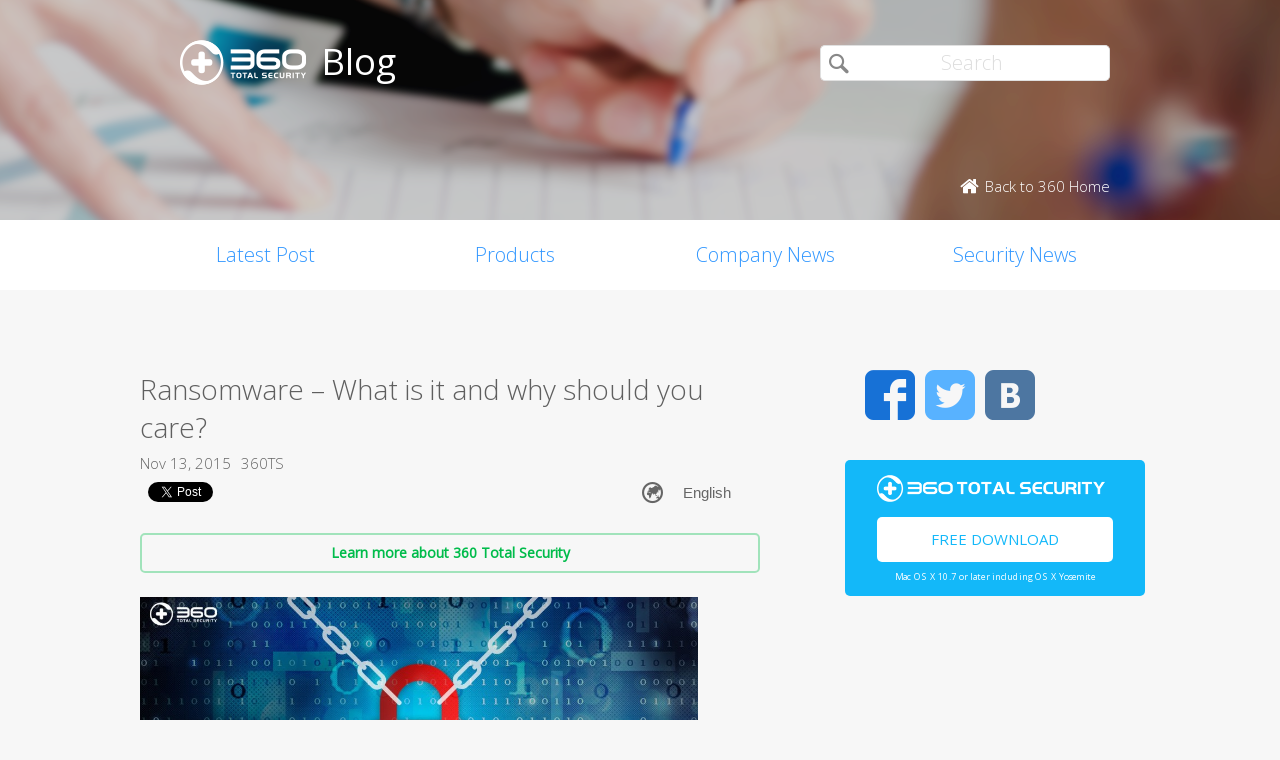

--- FILE ---
content_type: text/html; charset=UTF-8
request_url: https://blog.360totalsecurity.com/en/what-is-ransomware/?utm_source=Mainpage&utm_medium=Banner%2Fpage%2F3%2F%2Fpage%2F2%2F%2Fpage%2F4%2F%2Fpage%2F9%2F%2Fpage%2F5%2F%2Fpage%2F3%2F
body_size: 10635
content:
<!doctype html>
<html  lang="en-US" prefix="og: http://ogp.me/ns#">
<head>
    <meta http-equiv="X-UA-Compatible" content="IE=edge" />
    <meta http-equiv="expires" content="Mon, 01 Jan 1996 00:00:00 GMT" />
    <meta http-equiv="cache-control" content="no-cache" />
    <meta http-equiv="pragma" content="no-cache" />
    <meta http-equiv="content-type" content="text/html; charset=UTF-8" />
    <meta http-equiv="content-language" content="en-US" />
    <meta charset="UTF-8" />
    <meta name="copyright" content="&copy; 2014 - 2023 QIHU 360 SOFTWARE CO. LIMITED" />
    <meta name="viewport" content="width=device-width, initial-scale=1.0, maximum-scale=1.0, user-scalable=0">
    <meta name="yandex-verification" content="f5c525e4c854f9e8" />
    <link type="image/x-icon" rel="icon" href="//static.ts.360.com/blog/theme/images/favicon-2bbd138e.ico" />
    <link type="image/x-icon" rel="shortcut icon" href="//static.ts.360.com/blog/theme/images/favicon-2bbd138e.ico" />
            <script type="text/javascript" src="//static.ts.360.com/blog/theme/js/jquery-1.11.3.min-276c87ff.js"></script>
                <meta property="article:modified_time" content="2017-05-18T02:36:45+00:00" />
        <meta property="og:updated_time" content="2017-05-18T02:36:45+00:00" />
            <link rel="alternate" type="application/rss+xml" title="360 Total Security Blog" href="https://blog.360totalsecurity.com/en/feed/" />
    <meta name="robots" content="index,follow">    
<!-- This site is optimized with the Yoast SEO plugin v7.5.3 - https://yoast.com/wordpress/plugins/seo/ -->
<title>Ransomware – What is it and why should you care? | 360 Total Security Blog</title>
<meta name="description" content="Ransomware is a type of malware that prevents partially or totally the access to the user’s PC or files, demanding a ransom to get access to them again."/>
<link rel="canonical" href="https://blog.360totalsecurity.com/en/what-is-ransomware/" />
<link rel="publisher" href="https://plus.google.com/+360TotalSecurity"/>
<meta property="og:locale" content="en_US" />
<meta property="og:locale:alternate" content="ru_RU" />
<meta property="og:locale:alternate" content="es_ES" />
<meta property="og:type" content="article" />
<meta property="og:title" content="Ransomware – What is it and why should you care? | 360 Total Security Blog" />
<meta property="og:description" content="Ransomware is a type of malware that prevents partially or totally the access to the user’s PC or files, demanding a ransom to get access to them again." />
<meta property="og:url" content="https://blog.360totalsecurity.com/en/what-is-ransomware/" />
<meta property="og:site_name" content="360 Total Security Blog" />
<meta property="article:publisher" content="https://www.facebook.com/360safe" />
<meta property="article:tag" content="cyber attack" />
<meta property="article:tag" content="PC security" />
<meta property="article:tag" content="PC threat" />
<meta property="article:tag" content="Ransomware" />
<meta property="article:section" content="Security News" />
<meta property="article:published_time" content="2015-11-13T09:29:55+00:00" />
<meta property="article:modified_time" content="2017-05-18T02:36:45+00:00" />
<meta property="og:updated_time" content="2017-05-18T02:36:45+00:00" />
<meta property="og:image" content="https://static.ts.360.com/blog/wp-content/uploads/2015/11/Ransomware.jpeg" />
<meta property="og:image:secure_url" content="https://static.ts.360.com/blog/wp-content/uploads/2015/11/Ransomware.jpeg" />
<meta property="og:image:width" content="1350" />
<meta property="og:image:height" content="675" />
<meta name="twitter:card" content="summary" />
<meta name="twitter:description" content="Ransomware is a type of malware that prevents partially or totally the access to the user’s PC or files, demanding a ransom to get access to them again." />
<meta name="twitter:title" content="Ransomware – What is it and why should you care? | 360 Total Security Blog" />
<meta name="twitter:site" content="@360TotalSec" />
<meta name="twitter:image" content="https://static.ts.360.com/blog/wp-content/uploads/2015/11/Ransomware.jpeg" />
<meta name="twitter:creator" content="@360TotalSec" />
<script type='application/ld+json'>{"@context":"https:\/\/schema.org","@type":"Organization","url":"https:\/\/blog.360totalsecurity.com\/en\/","sameAs":["https:\/\/www.facebook.com\/360safe","https:\/\/plus.google.com\/+360TotalSecurity","https:\/\/twitter.com\/360TotalSec"],"@id":"https:\/\/blog.360totalsecurity.com\/en\/#organization","name":"Qihoo 360 Technology Co. Ltd.","logo":"http:\/\/blog.360totalsecurity.com\/wp-content\/uploads\/2015\/06\/logo.png"}</script>
<!-- / Yoast SEO plugin. -->

<link rel="alternate" type="application/rss+xml" title="360 Total Security Blog &raquo; Ransomware – What is it and why should you care? Comments Feed" href="https://blog.360totalsecurity.com/en/what-is-ransomware/feed/" />
<link rel='https://api.w.org/' href='https://blog.360totalsecurity.com/wp-json/' />
<link rel='shortlink' href='https://blog.360totalsecurity.com/?p=1030' />
<link rel="alternate" type="application/json+oembed" href="https://blog.360totalsecurity.com/wp-json/oembed/1.0/embed?url=https%3A%2F%2Fblog.360totalsecurity.com%2Fen%2Fwhat-is-ransomware%2F" />
<link rel="alternate" type="text/xml+oembed" href="https://blog.360totalsecurity.com/wp-json/oembed/1.0/embed?url=https%3A%2F%2Fblog.360totalsecurity.com%2Fen%2Fwhat-is-ransomware%2F&#038;format=xml" />
			<meta property="fb:pages" content="221606111362109" />
							<meta property="ia:markup_url" content="https://blog.360totalsecurity.com/en/what-is-ransomware/?ia_markup=1" />
				<link rel="alternate" href="https://blog.360totalsecurity.com/en/what-is-ransomware/" hreflang="en" />
<link rel="alternate" href="https://blog.360totalsecurity.com/ru/%d0%9f%d1%80%d0%be%d0%b3%d1%80%d0%b0%d0%bc%d0%bc%d0%b0-%d0%b2%d1%8b%d0%bc%d0%be%d0%b3%d0%b0%d1%82%d0%b5%d0%bb%d1%8c-%d1%87%d1%82%d0%be-%d1%8d%d1%82%d0%be-%d1%82%d0%b0%d0%ba%d0%be%d0%b5/" hreflang="ru" />
<link rel="alternate" href="https://blog.360totalsecurity.com/es/que-es-ransomware/" hreflang="es" />
<link rel="amphtml" href="https://blog.360totalsecurity.com/en/what-is-ransomware/amp/">            <link href='//static.ts.360.com/blog/theme/styles/style-15e0e080.css' rel='stylesheet' type='text/css'>
    
    <meta property="fb:app_id" content="513072825513786" />

        <link href="//fonts.googleapis.com/css?family=Open+Sans:400,300" rel='stylesheet' type='text/css'>

    <!-- Facebook Pixel Code -->
    <script>
    !function(f,b,e,v,n,t,s){if(f.fbq)return;n=f.fbq=function(){n.callMethod?
    n.callMethod.apply(n,arguments):n.queue.push(arguments)};if(!f._fbq)f._fbq=n;
    n.push=n;n.loaded=!0;n.version='2.0';n.queue=[];t=b.createElement(e);t.async=!0;
    t.src=v;s=b.getElementsByTagName(e)[0];s.parentNode.insertBefore(t,s)}(window,
    document,'script','//connect.facebook.net/en_US/fbevents.js');

    fbq('init', '654582248009564');
    fbq('track', 'PageView');
    </script>
    <noscript><img height="1" width="1" style="display:none"
    src="https://www.facebook.com/tr?id=654582248009564&ev=PageView&noscript=1"
    /></noscript>
    <!-- End Facebook Pixel Code -->
</head>

<body class="p-blog">
<!-- Desktop Header -->

    <header>
        <div class="header">
            <div class="logo">
                <div class="title">
                    <a href="https://blog.360totalsecurity.com/en/?utm_source=Mainpage&utm_medium=Banner%2Fpage%2F3%2F%2Fpage%2F2%2F%2Fpage%2F4%2F%2Fpage%2F9%2F%2Fpage%2F5%2F%2Fpage%2F3%2F">
                        <img src="//static.ts.360.com/blog/theme/images/blog_logo-cd6ff279.png" alt="360 Total Security Blog Logo" title="360 Total Security Blog Logo" width="126" height="45" />
                        <h1>Blog</h1>
                    </a>
                </div>
                <div class = "search">
                    <form role="search" method="get" id="searchform" class="searchform" action="https://blog.360totalsecurity.com/en/">
                        <div>
                            <input type="text" value="" name="s" id="s" placeholder="Search">
                            <input type="submit" id="searchsubmit" value="&#xf105">
                        </div>
                    </form>
                    <a href="//www.360totalsecurity.com?utm_source=Mainpage&utm_medium=Banner%2Fpage%2F3%2F%2Fpage%2F2%2F%2Fpage%2F4%2F%2Fpage%2F9%2F%2Fpage%2F5%2F%2Fpage%2F3%2F" target="_blank">
                        <span class="home icon left">Back to 360 Home</span>
                    </a>
                </div>
            </div>
            <nav class="navbar" role="navigation">
                <ul class="nav">
                    <li><a href="https://blog.360totalsecurity.com/en/?utm_source=Mainpage&utm_medium=Banner%2Fpage%2F3%2F%2Fpage%2F2%2F%2Fpage%2F4%2F%2Fpage%2F9%2F%2Fpage%2F5%2F%2Fpage%2F3%2F">Latest Post</a></li><li><a href="https://blog.360totalsecurity.com/en/category/products/?utm_source=Mainpage&utm_medium=Banner%2Fpage%2F3%2F%2Fpage%2F2%2F%2Fpage%2F4%2F%2Fpage%2F9%2F%2Fpage%2F5%2F%2Fpage%2F3%2F">Products</a></li><li><a href="https://blog.360totalsecurity.com/en/category/company-news/?utm_source=Mainpage&utm_medium=Banner%2Fpage%2F3%2F%2Fpage%2F2%2F%2Fpage%2F4%2F%2Fpage%2F9%2F%2Fpage%2F5%2F%2Fpage%2F3%2F">Company News</a></li><li><a href="https://blog.360totalsecurity.com/en/category/security-news/?utm_source=Mainpage&utm_medium=Banner%2Fpage%2F3%2F%2Fpage%2F2%2F%2Fpage%2F4%2F%2Fpage%2F9%2F%2Fpage%2F5%2F%2Fpage%2F3%2F">Security News</a></li>                </ul>
            </nav>
        </div>
    </header>

    <div class="anchor-bar">
        <ul>
            <li><a href="https://blog.360totalsecurity.com/en/?utm_source=Mainpage&utm_medium=Banner%2Fpage%2F3%2F%2Fpage%2F2%2F%2Fpage%2F4%2F%2Fpage%2F9%2F%2Fpage%2F5%2F%2Fpage%2F3%2F">Latest Post</a></li><li><a href="https://blog.360totalsecurity.com/en/category/products/?utm_source=Mainpage&utm_medium=Banner%2Fpage%2F3%2F%2Fpage%2F2%2F%2Fpage%2F4%2F%2Fpage%2F9%2F%2Fpage%2F5%2F%2Fpage%2F3%2F">Products</a></li><li><a href="https://blog.360totalsecurity.com/en/category/company-news/?utm_source=Mainpage&utm_medium=Banner%2Fpage%2F3%2F%2Fpage%2F2%2F%2Fpage%2F4%2F%2Fpage%2F9%2F%2Fpage%2F5%2F%2Fpage%2F3%2F">Company News</a></li><li><a href="https://blog.360totalsecurity.com/en/category/security-news/?utm_source=Mainpage&utm_medium=Banner%2Fpage%2F3%2F%2Fpage%2F2%2F%2Fpage%2F4%2F%2Fpage%2F9%2F%2Fpage%2F5%2F%2Fpage%2F3%2F">Security News</a></li>            <li>
                                <a class="download" data-ga="download|anchor-bar|ts|" href="//www.360totalsecurity.com/download-free-antivirus/360-total-security-mac/?utm_source=Mainpage&utm_medium=Banner%2Fpage%2F3%2F%2Fpage%2F2%2F%2Fpage%2F4%2F%2Fpage%2F9%2F%2Fpage%2F5%2F%2Fpage%2F3%2F">Download</a>
            </li>
        </ul>
    </div>

<div class="body">
<div class="wrapper cls">
	<div class="main">
		<div class="view">
			<h1>Ransomware – What is it and why should you care?</h1>
			<div class="info"><span>Nov 13, 2015</span><span>360TS</span></div>
      <div class="sns-buttons">
       	<div class="fb-like" data-layout="button_count" data-action="like" data-show-faces="true"></div>
        <div class="fb-share-button" data-href="https://blog.360totalsecurity.com/?p=1030" data-layout="button"></div>
        <a href="https://twitter.com/share" class="twitter-share-button" data-url="https://blog.360totalsecurity.com/?p=1030" data-via="360totalsec">Tweet</a>
        <script>!function(d,s,id){var js,fjs=d.getElementsByTagName(s)[0],p=/^http:/.test(d.location)?'http':'https';if(!d.getElementById(id)){js=d.createElement(s);js.id=id;js.src=p+'://platform.twitter.com/widgets.js';fjs.parentNode.insertBefore(js,fjs);}}(document, 'script', 'twitter-wjs');</script>
        <script type="text/javascript">
          (function() {
            var po = document.createElement('script'); po.type = 'text/javascript'; po.async = true;
            po.src = 'https://apis.google.com/js/plusone.js';
            var s = document.getElementsByTagName('script')[0]; s.parentNode.insertBefore(po, s);
          })();
        </script>
        <g:plusone size="medium"></g:plusone>
                <div id="widget-post" class="widget widget-post"><label class="screen-reader-text" for="lang_choice_polylang-2">Choose a language</label><select name="lang_choice_polylang-2" id="lang_choice_polylang-2">
	<option value="en" selected="selected">English</option>
	<option value="ru">Русский</option>
	<option value="es">Español</option>

</select>

				<script type="text/javascript">
					//<![CDATA[
					var urls_polylang2 = {"en":"https:\/\/blog.360totalsecurity.com\/en\/what-is-ransomware\/","ru":"https:\/\/blog.360totalsecurity.com\/ru\/%d0%9f%d1%80%d0%be%d0%b3%d1%80%d0%b0%d0%bc%d0%bc%d0%b0-%d0%b2%d1%8b%d0%bc%d0%be%d0%b3%d0%b0%d1%82%d0%b5%d0%bb%d1%8c-%d1%87%d1%82%d0%be-%d1%8d%d1%82%d0%be-%d1%82%d0%b0%d0%ba%d0%be%d0%b5\/","es":"https:\/\/blog.360totalsecurity.com\/es\/que-es-ransomware\/","zh-tw":"https:\/\/blog.360totalsecurity.com\/zh-tw\/","zh-cn":"https:\/\/blog.360totalsecurity.com\/zh-cn\/","tr":"https:\/\/blog.360totalsecurity.com\/tr\/","fr":"https:\/\/blog.360totalsecurity.com\/fr\/","pt":"https:\/\/blog.360totalsecurity.com\/pt\/","ja":"https:\/\/blog.360totalsecurity.com\/ja\/","vi":"https:\/\/blog.360totalsecurity.com\/vi\/","de":"https:\/\/blog.360totalsecurity.com\/de\/"};
					document.getElementById( "lang_choice_polylang-2" ).onchange = function() {
						location.href = urls_polylang2[this.value];
					}
					//]]>
				</script></div>      </div>

      <!-- 
      Two clickable bars displayed on top and bottom of the content
      Uses source value stored in cookies to determine the url endpoint
      The priority:
			  If visitor source is customer, it links to ts store site
        If visitor source is ts website, it links to ts download page
			  Everything else goes to ts home page.
      -->
			<div class="content">
								<a class="content-button" data-ga="learn|link.top|ts|Ransomware – What is it and why should you care?" target="_blank" title="Learn more about 360 Total Security" href="//www.360totalsecurity.com/en/?utm_source=Mainpage&utm_medium=Banner%2Fpage%2F3%2F%2Fpage%2F2%2F%2Fpage%2F4%2F%2Fpage%2F9%2F%2Fpage%2F5%2F%2Fpage%2F3%2F">Learn more about 360 Total Security</a>
								<p><img class="aligncenter wp-image-1033" src="https://static.ts.360.com/blog/wp-content/uploads/2015/11/Ransomware.jpeg" alt="Ransomware" width="666" height="333" srcset="https://static.ts.360.com/blog/wp-content/uploads/2015/11/Ransomware.jpeg 1350w, https://static.ts.360.com/blog/wp-content/uploads/2015/11/Ransomware-300x150.jpeg 300w, https://static.ts.360.com/blog/wp-content/uploads/2015/11/Ransomware-1024x512.jpeg 1024w" sizes="(max-width: 666px) 100vw, 666px" /></p>
<p><strong>Ransomware</strong> is a type of malware that prevents partial or complete access to the user’s computer or files, and demands a ransom for getting access to them again.</p>
<p><strong>Different types of Ransomware</strong></p>
<p>There are different types of ransomware out in the wild, depending on how severely they affect the computer. Some block users from accessing the system, usually by locking the screen. Another type of ransomware terminate the applications from working, like security software and website browsers. The last type, the most common, encrypts user’s personal files as documents and pictures, preventing the access to these, unless a ransom is paid in exchange for the decryption key. This type of ransomware is also known as Cryptolocker.</p>
<p><strong>Ransomware attackers lock victims’ PC to get paid</strong><br />
The purpose of these attacks is to force the user to pay a ransom, if the victim wants to recover the infected computer or files. The ransom goes from few dollars paid through a premium SMS, to some hundreds through the new digital currency. Attackers look for untraceable methods to be paid. Recent attacks started using Bitcoin as ransom currency, as it happened with <a href="//blog.360totalsecurity.com/en/bitcoin-now-a-ransom-currency/" target="_blank">CTB-Locker</a>, which demanded 8 bitcoins (around 2500 US dollars) in exchange for the decryption key to recover the encrypted files.</p>
<p>However, it is important to note that in many cases paying the ransom does not guarantee the recovery of files or the access to the system.</p>
<p><strong>Common ways to get infected by Ransomware</strong></p>
<p>Ransomware propagates in different ways. Most common propagation method is through compromised websites or spam emails. The content of these webs or emails is usually claiming that the user has won a prize, or offers access to paid content for free, for example music or movies. The user clicks on the provided link and downloads the malware, or opens the email attachment. Another common propagation method is as a trojan horse or as payload of any other malware.</p>
<p><strong>How to stay safe from Ransomware?</strong></p>
<p>As a general rule, the best protection is caution. There are some recommendations you may follow to minimize the risk of being victim of this kind of attack.</p>
<ul>
<li>Verify the email is from a sender you trust, take extra caution with those containing attachment.</li>
<li>Do not open files downloaded from untrusted sites.</li>
<li>Patch up your computer with the latest available updates. Ransomware can infect you by exploiting existing system vulnerabilities, so it is important to be protected by the latest system security updates.</li>
<li>Make sure you have antivirus installed in your computer and keep it up-to-date.</li>
<li>When using another’s USB in your computer, remember to perform a virus scan.</li>
<li>It is also strongly recommended to regularly make backups your system and important files, in order to minimize the loss in case of disaster.</li>
</ul>
<p>To sum up, ransomware is an increasingly common malware which can completely block the access to your computer or files. Backing up your files regularly can help minimise the impact in case of attack. Being cautious when opening emails or links from untrusted sources, and having an updated antivirus can help you prevent becoming a victim of this scam.</p>
									<a class="content-button" data-ga="learn|link.bot|ts|Ransomware – What is it and why should you care?" target="_blank" title="Learn more about 360 Total Security" href="//www.360totalsecurity.com/en/?utm_source=Mainpage&utm_medium=Banner%2Fpage%2F3%2F%2Fpage%2F2%2F%2Fpage%2F4%2F%2Fpage%2F9%2F%2Fpage%2F5%2F%2Fpage%2F3%2F">Learn more about 360 Total Security</a>
							</div>
		</div>
		<div class="share">
			<span>Share: </span>
			<ul>
								<li><a class="icon facebook" data-ga="share|single|facebook|Ransomware – What is it and why should you care?" target="_blank" href="https://www.facebook.com/sharer/sharer.php?u=https://blog.360totalsecurity.com/en/what-is-ransomware/?utm_source=Mainpage&#038;utm_medium=Banner%2Fpage%2F3%2F%2Fpage%2F2%2F%2Fpage%2F4%2F%2Fpage%2F9%2F%2Fpage%2F5%2F%2Fpage%2F3%2F" rel="nofollow"></a></li>
				<li><a class="icon twitter" data-ga="share|single|twitter|Ransomware – What is it and why should you care?" target="_blank" href="https://twitter.com/intent/tweet?text=https://blog.360totalsecurity.com/en/what-is-ransomware/?utm_source=Mainpage&#038;utm_medium=Banner%2Fpage%2F3%2F%2Fpage%2F2%2F%2Fpage%2F4%2F%2Fpage%2F9%2F%2Fpage%2F5%2F%2Fpage%2F3%2F&source=webclient" rel="nofollow"></a></li>
				<!-- <li><a class="icon google" data-ga="share|single|google|Ransomware – What is it and why should you care?" target="_blank" href="https://plus.google.com/share?url=https://blog.360totalsecurity.com/en/what-is-ransomware/?utm_source=Mainpage&#038;utm_medium=Banner%2Fpage%2F3%2F%2Fpage%2F2%2F%2Fpage%2F4%2F%2Fpage%2F9%2F%2Fpage%2F5%2F%2Fpage%2F3%2F&source=webclient" rel="nofollow"></a></li> -->
			</ul>
		</div>
		<div class="clear"></div>

    
		<div class="comments">
			<div class="fb-comments" data-href="https://blog.360totalsecurity.com/en/what-is-ransomware/" data-numposts="5" data-width="100%"></div>
		</div>

				<div class="related">
			<div class="title">Related Articles</div>
			<ul>
								<li>
														<div class="thumb">
								<a href="https://blog.360totalsecurity.com/en/from-code-to-stolen-wallets-how-hackers-are-trapping-ai-development-tools/?utm_source=Mainpage&#038;utm_medium=Banner%2Fpage%2F3%2F%2Fpage%2F2%2F%2Fpage%2F4%2F%2Fpage%2F9%2F%2Fpage%2F5%2F%2Fpage%2F3%2F" title="From code to stolen wallets: How hackers are trapping AI development tools">
									<img width="1200" height="630" src="https://static.ts.360.com/blog/wp-content/uploads/2019/05/Тема.jpg" class="attachment-post-thumbnail size-post-thumbnail wp-post-image" alt="title" srcset="https://static.ts.360.com/blog/wp-content/uploads/2019/05/Тема.jpg 1200w, https://static.ts.360.com/blog/wp-content/uploads/2019/05/Тема-300x158.jpg 300w, https://static.ts.360.com/blog/wp-content/uploads/2019/05/Тема-768x403.jpg 768w, https://static.ts.360.com/blog/wp-content/uploads/2019/05/Тема-1024x538.jpg 1024w" sizes="(max-width: 1200px) 100vw, 1200px" />								</a>
							</div>
							<div class="topic">
								<a href="https://blog.360totalsecurity.com/en/from-code-to-stolen-wallets-how-hackers-are-trapping-ai-development-tools/?utm_source=Mainpage&#038;utm_medium=Banner%2Fpage%2F3%2F%2Fpage%2F2%2F%2Fpage%2F4%2F%2Fpage%2F9%2F%2Fpage%2F5%2F%2Fpage%2F3%2F" title="From code to stolen wallets: How hackers are trapping AI development tools">From code to stolen wallets: How hackers are trapping AI development tools</a>
							</div>
							<div class="clear"></div>
						</li>
								<li>
														<div class="thumb">
								<a href="https://blog.360totalsecurity.com/en/tlauncher-software-security-testing-and-evaluation/?utm_source=Mainpage&#038;utm_medium=Banner%2Fpage%2F3%2F%2Fpage%2F2%2F%2Fpage%2F4%2F%2Fpage%2F9%2F%2Fpage%2F5%2F%2Fpage%2F3%2F" title="TLauncher Software Security Testing and Evaluation">
									<img width="512" height="512" src="https://static.ts.360.com/blog/wp-content/uploads/2018/11/TLauncher-logo.jpg" class="attachment-post-thumbnail size-post-thumbnail wp-post-image" alt="" srcset="https://static.ts.360.com/blog/wp-content/uploads/2018/11/TLauncher-logo.jpg 512w, https://static.ts.360.com/blog/wp-content/uploads/2018/11/TLauncher-logo-150x150.jpg 150w, https://static.ts.360.com/blog/wp-content/uploads/2018/11/TLauncher-logo-300x300.jpg 300w" sizes="(max-width: 512px) 100vw, 512px" />								</a>
							</div>
							<div class="topic">
								<a href="https://blog.360totalsecurity.com/en/tlauncher-software-security-testing-and-evaluation/?utm_source=Mainpage&#038;utm_medium=Banner%2Fpage%2F3%2F%2Fpage%2F2%2F%2Fpage%2F4%2F%2Fpage%2F9%2F%2Fpage%2F5%2F%2Fpage%2F3%2F" title="TLauncher Software Security Testing and Evaluation">TLauncher Software Security Testing and Evaluation</a>
							</div>
							<div class="clear"></div>
						</li>
								<li>
														<div class="thumb">
								<a href="https://blog.360totalsecurity.com/en/win11-users-beware-magniber-ransomware-has-been-upgraded-again-aiming-at-win11/?utm_source=Mainpage&#038;utm_medium=Banner%2Fpage%2F3%2F%2Fpage%2F2%2F%2Fpage%2F4%2F%2Fpage%2F9%2F%2Fpage%2F5%2F%2Fpage%2F3%2F" title="Win11 users beware! Magniber ransomware has been upgraded again, aiming at win11">
									<img width="1200" height="630" src="https://static.ts.360.com/blog/wp-content/uploads/2020/07/Blog封面01.png" class="attachment-post-thumbnail size-post-thumbnail wp-post-image" alt="" srcset="https://static.ts.360.com/blog/wp-content/uploads/2020/07/Blog封面01.png 1200w, https://static.ts.360.com/blog/wp-content/uploads/2020/07/Blog封面01-300x158.png 300w, https://static.ts.360.com/blog/wp-content/uploads/2020/07/Blog封面01-768x403.png 768w, https://static.ts.360.com/blog/wp-content/uploads/2020/07/Blog封面01-1024x538.png 1024w" sizes="(max-width: 1200px) 100vw, 1200px" />								</a>
							</div>
							<div class="topic">
								<a href="https://blog.360totalsecurity.com/en/win11-users-beware-magniber-ransomware-has-been-upgraded-again-aiming-at-win11/?utm_source=Mainpage&#038;utm_medium=Banner%2Fpage%2F3%2F%2Fpage%2F2%2F%2Fpage%2F4%2F%2Fpage%2F9%2F%2Fpage%2F5%2F%2Fpage%2F3%2F" title="Win11 users beware! Magniber ransomware has been upgraded again, aiming at win11">Win11 users beware! Magniber ransomware has been upgraded again, aiming at win11</a>
							</div>
							<div class="clear"></div>
						</li>
								<li>
														<div class="thumb">
								<a href="https://blog.360totalsecurity.com/en/exclusive-in-depth-analysis-directly-attack-the-key-technical-details-of-ukraines-cyber-warfare/?utm_source=Mainpage&#038;utm_medium=Banner%2Fpage%2F3%2F%2Fpage%2F2%2F%2Fpage%2F4%2F%2Fpage%2F9%2F%2Fpage%2F5%2F%2Fpage%2F3%2F" title="Exclusive in-depth analysis: directly attack the key technical details of Ukraine&#8217;s cyber warfare">
									<img width="1724" height="696" src="https://static.ts.360.com/blog/wp-content/uploads/2022/02/2.28.9.png" class="attachment-post-thumbnail size-post-thumbnail wp-post-image" alt="" srcset="https://static.ts.360.com/blog/wp-content/uploads/2022/02/2.28.9.png 1724w, https://static.ts.360.com/blog/wp-content/uploads/2022/02/2.28.9-300x121.png 300w, https://static.ts.360.com/blog/wp-content/uploads/2022/02/2.28.9-768x310.png 768w, https://static.ts.360.com/blog/wp-content/uploads/2022/02/2.28.9-1024x413.png 1024w" sizes="(max-width: 1724px) 100vw, 1724px" />								</a>
							</div>
							<div class="topic">
								<a href="https://blog.360totalsecurity.com/en/exclusive-in-depth-analysis-directly-attack-the-key-technical-details-of-ukraines-cyber-warfare/?utm_source=Mainpage&#038;utm_medium=Banner%2Fpage%2F3%2F%2Fpage%2F2%2F%2Fpage%2F4%2F%2Fpage%2F9%2F%2Fpage%2F5%2F%2Fpage%2F3%2F" title="Exclusive in-depth analysis: directly attack the key technical details of Ukraine&#8217;s cyber warfare">Exclusive in-depth analysis: directly attack the key technical details of Ukraine&#8217;s cyber warfare</a>
							</div>
							<div class="clear"></div>
						</li>
				
			</ul>
		</div>
		    	</div>
      <div class="sticky-content-spacer">
      <div id="sidebar" class="side">
        <!-- Desktop Sidebar -->

<div class="sns">
        <a class="icon facebook" data-ga="sns|sidebar|facebook|Ransomware – What is it and why should you care?" target="_blank" href="https://www.facebook.com/360safe" rel="nofollow">Facebook</a>
    <a class="icon twitter" data-ga="sns|sidebar|twitter|Ransomware – What is it and why should you care?" target="_blank" href="https://twitter.com/360TotalSec" rel="nofollow">Twitter</a>
    <!-- <a class="icon google" data-ga="sns|sidebar|google|Ransomware – What is it and why should you care?" target="_blank" href="https://plus.google.com/+360TotalSecurity" rel="nofollow">Google</a> -->
    <a class="icon vk" data-ga="sns|sidebar|vk|Ransomware – What is it and why should you care?" target="_blank" href="https://vk.com/totalsecurity" rel="nofollow">VK</a>
    <div class="clear"></div>
</div>

<!-- 
  The button displays 'Upgrade to Premium' and directs to 360 store if utm_source is IA or IAP
  and everything else goes to ts download page. 
-->
<div class="widget-download">
        <div class="free-download">
      <img class="ts-logo" width="228" src="//static.ts.360.com/blog/theme/images/360_logo_wide-16709043.png" alt="360 Total Security" />
      <a class="title" data-ga="download|sidebar|ts|Ransomware – What is it and why should you care?" target="_blank" title="Free Download" href="//www.360totalsecurity.com/en/download-free-antivirus/360-total-security-mac/?utm_source=Mainpage&utm_medium=Banner%2Fpage%2F3%2F%2Fpage%2F2%2F%2Fpage%2F4%2F%2Fpage%2F9%2F%2Fpage%2F5%2F%2Fpage%2F3%2F">Free Download</a>
      <span class="os">Mac OS X 10.7 or later including OS X Yosemite</span>
    </div>
</div>
<!-- ads -->
<div id="dm01">
  <script async src="//pagead2.googlesyndication.com/pagead/js/adsbygoogle.js"></script>
  <!-- Blog Side Tall -->
  <ins class="adsbygoogle"
       style="display:inline-block;width:300px;height:600px"
       data-ad-client="ca-pub-1047266747913560"
       data-ad-slot="3326100531"></ins>
  <script>
  (adsbygoogle = window.adsbygoogle || []).push({});
  </script>
</div>
<!-- /ads -->
<div class="pop">
    <div class="title">Top Articles</div>
    <ul>
                <li>
                        <div class="thumb"><a href="https://blog.360totalsecurity.com/en/registry-cleaner-improves-pc-performance/?utm_source=Mainpage&#038;utm_medium=Banner%2Fpage%2F3%2F%2Fpage%2F2%2F%2Fpage%2F4%2F%2Fpage%2F9%2F%2Fpage%2F5%2F%2Fpage%2F3%2F">
            <img width="1200" height="675" src="https://static.ts.360.com/blog/wp-content/uploads/2016/07/160522_post_Registry-Cleaner_final.png" class="attachment-post-thumbnail size-post-thumbnail wp-post-image" alt="" srcset="https://static.ts.360.com/blog/wp-content/uploads/2016/07/160522_post_Registry-Cleaner_final.png 1200w, https://static.ts.360.com/blog/wp-content/uploads/2016/07/160522_post_Registry-Cleaner_final-300x169.png 300w, https://static.ts.360.com/blog/wp-content/uploads/2016/07/160522_post_Registry-Cleaner_final-768x432.png 768w, https://static.ts.360.com/blog/wp-content/uploads/2016/07/160522_post_Registry-Cleaner_final-1024x576.png 1024w" sizes="(max-width: 1200px) 100vw, 1200px" /></a></div>
            <h2 class="topic"><a href="https://blog.360totalsecurity.com/en/registry-cleaner-improves-pc-performance/?utm_source=Mainpage&#038;utm_medium=Banner%2Fpage%2F3%2F%2Fpage%2F2%2F%2Fpage%2F4%2F%2Fpage%2F9%2F%2Fpage%2F5%2F%2Fpage%2F3%2F"  title="Registry Cleaner: Safely fix registry issues to boost PC performance">Registry Cleaner: Safely fix registry issues to boost PC performance</a></h2>
            <div class="clear"></div>
        </li>
                <li>
                        <div class="thumb"><a href="https://blog.360totalsecurity.com/en/remove-teslacrypt-ransomware/?utm_source=Mainpage&#038;utm_medium=Banner%2Fpage%2F3%2F%2Fpage%2F2%2F%2Fpage%2F4%2F%2Fpage%2F9%2F%2Fpage%2F5%2F%2Fpage%2F3%2F">
            <img width="1350" height="675" src="https://static.ts.360.com/blog/wp-content/uploads/2016/05/0601_key_en.png" class="attachment-post-thumbnail size-post-thumbnail wp-post-image" alt="" srcset="https://static.ts.360.com/blog/wp-content/uploads/2016/05/0601_key_en.png 1350w, https://static.ts.360.com/blog/wp-content/uploads/2016/05/0601_key_en-300x150.png 300w, https://static.ts.360.com/blog/wp-content/uploads/2016/05/0601_key_en-768x384.png 768w, https://static.ts.360.com/blog/wp-content/uploads/2016/05/0601_key_en-1024x512.png 1024w" sizes="(max-width: 1350px) 100vw, 1350px" /></a></div>
            <h2 class="topic"><a href="https://blog.360totalsecurity.com/en/remove-teslacrypt-ransomware/?utm_source=Mainpage&#038;utm_medium=Banner%2Fpage%2F3%2F%2Fpage%2F2%2F%2Fpage%2F4%2F%2Fpage%2F9%2F%2Fpage%2F5%2F%2Fpage%2F3%2F"  title="What is TeslaCrypt ransomware and how to remove it?">What is TeslaCrypt ransomware and how to remove it?</a></h2>
            <div class="clear"></div>
        </li>
                <li>
                        <div class="thumb"><a href="https://blog.360totalsecurity.com/en/analysis-of-ransomware-epidemic-in-february-2019/?utm_source=Mainpage&#038;utm_medium=Banner%2Fpage%2F3%2F%2Fpage%2F2%2F%2Fpage%2F4%2F%2Fpage%2F9%2F%2Fpage%2F5%2F%2Fpage%2F3%2F">
            <img width="484" height="292" src="https://static.ts.360.com/blog/wp-content/uploads/2019/03/Figure-13.-the-Attack-system-distribution-map.png" class="attachment-post-thumbnail size-post-thumbnail wp-post-image" alt="Figure 13. the Attack system distribution map" srcset="https://static.ts.360.com/blog/wp-content/uploads/2019/03/Figure-13.-the-Attack-system-distribution-map.png 484w, https://static.ts.360.com/blog/wp-content/uploads/2019/03/Figure-13.-the-Attack-system-distribution-map-300x181.png 300w" sizes="(max-width: 484px) 100vw, 484px" /></a></div>
            <h2 class="topic"><a href="https://blog.360totalsecurity.com/en/analysis-of-ransomware-epidemic-in-february-2019/?utm_source=Mainpage&#038;utm_medium=Banner%2Fpage%2F3%2F%2Fpage%2F2%2F%2Fpage%2F4%2F%2Fpage%2F9%2F%2Fpage%2F5%2F%2Fpage%2F3%2F"  title="Analysis of Ransomware Epidemic In February 2019">Analysis of Ransomware Epidemic In February 2019</a></h2>
            <div class="clear"></div>
        </li>
                <li>
                        <div class="thumb"><a href="https://blog.360totalsecurity.com/en/clean-up-junk-files-and-get-more-space/?utm_source=Mainpage&#038;utm_medium=Banner%2Fpage%2F3%2F%2Fpage%2F2%2F%2Fpage%2F4%2F%2Fpage%2F9%2F%2Fpage%2F5%2F%2Fpage%2F3%2F">
            <img width="1350" height="760" src="https://static.ts.360.com/blog/wp-content/uploads/2015/06/FB_cleanup.png" class="attachment-post-thumbnail size-post-thumbnail wp-post-image" alt="" srcset="https://static.ts.360.com/blog/wp-content/uploads/2015/06/FB_cleanup.png 1350w, https://static.ts.360.com/blog/wp-content/uploads/2015/06/FB_cleanup-300x169.png 300w, https://static.ts.360.com/blog/wp-content/uploads/2015/06/FB_cleanup-1024x576.png 1024w" sizes="(max-width: 1350px) 100vw, 1350px" /></a></div>
            <h2 class="topic"><a href="https://blog.360totalsecurity.com/en/clean-up-junk-files-and-get-more-space/?utm_source=Mainpage&#038;utm_medium=Banner%2Fpage%2F3%2F%2Fpage%2F2%2F%2Fpage%2F4%2F%2Fpage%2F9%2F%2Fpage%2F5%2F%2Fpage%2F3%2F"  title="Clean up junk files and get more space">Clean up junk files and get more space</a></h2>
            <div class="clear"></div>
        </li>
                    </ul>
</div>

<div class="fb-page" data-href="https://www.facebook.com/360safe" data-width="293" data-height="320" data-small-header="false" data-adapt-container-width="true" data-hide-cover="false" data-show-facepile="true" data-show-posts="true"><div class="fb-xfbml-parse-ignore"><blockquote cite="https://www.facebook.com/360safe"><a href="https://www.facebook.com/360safe">360 Total Security</a></blockquote></div></div>
      </div>
    </div>
  	<div class="clear"></div>
</div>
</div>
                    <footer>
      <div class="footer-nav">
        <div id="footer-product">
          <dl>
            <dt>Products</dt>
              <dd>
                  <a target="_blank" href="//www.360totalsecurity.com/features/360-total-security/?utm_source=Mainpage&utm_medium=Banner%2Fpage%2F3%2F%2Fpage%2F2%2F%2Fpage%2F4%2F%2Fpage%2F9%2F%2Fpage%2F5%2F%2Fpage%2F3%2F">360 Total Security</a>
              </dd>
              <dd>
                  <a target="_blank" href="//www.360totalsecurity.com/features/360-total-security-essential/?utm_source=Mainpage&utm_medium=Banner%2Fpage%2F3%2F%2Fpage%2F2%2F%2Fpage%2F4%2F%2Fpage%2F9%2F%2Fpage%2F5%2F%2Fpage%2F3%2F">360 Total Security Essential</a>
              </dd>
              <dd>
                  <a target="_blank" href="//www.360totalsecurity.com/360-premium-membership/?utm_source=Mainpage&utm_medium=Banner%2Fpage%2F3%2F%2Fpage%2F2%2F%2Fpage%2F4%2F%2Fpage%2F9%2F%2Fpage%2F5%2F%2Fpage%2F3%2F">360 Total Security Premium</a>
              </dd>
              <dd>
                  <a target="_blank" href="//www.360totalsecurity.com/features/360-total-security-mac/?utm_source=Mainpage&utm_medium=Banner%2Fpage%2F3%2F%2Fpage%2F2%2F%2Fpage%2F4%2F%2Fpage%2F9%2F%2Fpage%2F5%2F%2Fpage%2F3%2F">360 Total Security for Mac</a>
              </dd>
              <dd>
                  <a target="_blank" href="//www.360totalsecurity.com/business/?utm_source=Mainpage&utm_medium=Banner%2Fpage%2F3%2F%2Fpage%2F2%2F%2Fpage%2F4%2F%2Fpage%2F9%2F%2Fpage%2F5%2F%2Fpage%2F3%2F">360 Total Security for Business</a>
              </dd>
          </dl>
        </div>
        <div id="footer-news">
          <dl>
            <dt>News</dt>
            <dd><a href="https://blog.360totalsecurity.com/en/category/products/?utm_source=Mainpage&utm_medium=Banner%2Fpage%2F3%2F%2Fpage%2F2%2F%2Fpage%2F4%2F%2Fpage%2F9%2F%2Fpage%2F5%2F%2Fpage%2F3%2F">Products</a></dd><dd><a href="https://blog.360totalsecurity.com/en/category/company-news/?utm_source=Mainpage&utm_medium=Banner%2Fpage%2F3%2F%2Fpage%2F2%2F%2Fpage%2F4%2F%2Fpage%2F9%2F%2Fpage%2F5%2F%2Fpage%2F3%2F">Company News</a></dd><dd><a href="https://blog.360totalsecurity.com/en/category/security-news/?utm_source=Mainpage&utm_medium=Banner%2Fpage%2F3%2F%2Fpage%2F2%2F%2Fpage%2F4%2F%2Fpage%2F9%2F%2Fpage%2F5%2F%2Fpage%2F3%2F">Security News</a></dd>            <dd>
              <a target="_blank" href="https://static.ts.360.com/home/resources/press/360-total-security-presskit-372d9bb7.pdf">Presskit</a>
            </dd>
            <dd>
              <a target="_blank" href="//www.360totalsecurity.com/announcement/?utm_source=Mainpage&utm_medium=Banner%2Fpage%2F3%2F%2Fpage%2F2%2F%2Fpage%2F4%2F%2Fpage%2F9%2F%2Fpage%2F5%2F%2Fpage%2F3%2F">Investor Announcement</a>
            </dd>
          </dl>
        </div>
        <div id="footer-contact">
          <dl>
            <dt>Contact us</dt>
            <dd>
              <a class="email-link" href="//www.360totalsecurity.com/help/premium/">Support</a>
            </dd>
            <dd>
              <a href="//www.360totalsecurity.com/about/?utm_source=Mainpage&utm_medium=Banner%2Fpage%2F3%2F%2Fpage%2F2%2F%2Fpage%2F4%2F%2Fpage%2F9%2F%2Fpage%2F5%2F%2Fpage%2F3%2F">Qihoo 360</a>
            </dd>
          </dl>
        </div>
        <div id="footer-partner">
          <dl>
            <dt>Business Partner</dt>
            <dd>
              <a target="_blank" href="//www.360totalsecurity.com/affiliate/?utm_source=Mainpage&utm_medium=Banner%2Fpage%2F3%2F%2Fpage%2F2%2F%2Fpage%2F4%2F%2Fpage%2F9%2F%2Fpage%2F5%2F%2Fpage%2F3%2F">Affiliate</a>
            </dd>
            <dd>
              <a target="_blank" href="//www.360totalsecurity.com/reseller/?utm_source=Mainpage&utm_medium=Banner%2Fpage%2F3%2F%2Fpage%2F2%2F%2Fpage%2F4%2F%2Fpage%2F9%2F%2Fpage%2F5%2F%2Fpage%2F3%2F">Reseller</a>
            </dd>
          </dl>
        </div>
      </div>
      <div class="footer-sns">
        <ul class="sns">
                    <li>
            <a class="icon fbk" data-ga="sns|footer|facebook|Ransomware – What is it and why should you care?" target="_blank" href="https://www.facebook.com/360safe" rel="nofollow"></a>
          </li>
                    <!-- <li>
            <a class="icon google" data-ga="sns|footer|google|Ransomware – What is it and why should you care?" target="_blank" href="https://plus.google.com/+360TotalSecurity" rel="nofollow publisher"></a>
          </li> -->
                    <li>
            <a class="icon twr" data-ga="sns|footer|twitter|Ransomware – What is it and why should you care?" target="_blank" href="https://twitter.com/360TotalSec" rel="nofollow"></a>
          </li>
                  </ul>
      </div>
      <div class="footer-legal">
        <span class="copyright">© 2014 - 2023 Qihu 360 Software Co. Limited</span>
      </div>
    </footer>
    
        <script>
        (function(i,s,o,g,r,a,m){i['GoogleAnalyticsObject']=r;i[r]=i[r]||function(){
        (i[r].q=i[r].q||[]).push(arguments)},i[r].l=1*new Date();a=s.createElement(o),
        m=s.getElementsByTagName(o)[0];a.async=1;a.src=g;m.parentNode.insertBefore(a,m)
        })(window,document,'script','//www.google-analytics.com/analytics.js','ga');

        ga('create', 'UA-54482688-6', 'auto');
        ga('send', 'pageview');
        </script>
        <script type='text/javascript' src='https://static.ts.360.com/blog/wp-includes/js/wp-embed.min.js?ver=4.9.6'></script>
        <script>
        $(function($){
            $('[data-ga]').click(function() {
                var e = $(this).attr('data-ga').split('|');
                ga('send', 'event', e[0], e[1], e[2]);
            });


        });

        $(function() {
          'use strict';

          var $window = $(window);

          $window.scroll(checkAnchorBar);

          checkAnchorBar();

          function checkAnchorBar() {
            var $anchorBar = $('.anchor-bar');
            var scrollTop = $window.scrollTop();

            var $anchorStartElem = $('header');
            var attachedClass = 'attached';

            var threshold = $anchorStartElem.offset().top + $anchorStartElem.height();

            if (!$anchorBar.hasClass(attachedClass) && scrollTop >= threshold) {
              $anchorBar.addClass(attachedClass);
            } else if ($anchorBar.hasClass(attachedClass) && scrollTop < threshold) {
              $anchorBar.removeClass(attachedClass);
            }
          }
        });
    </script>
    <script type="text/javascript" src="//static.ts.360.com/blog/theme/js/jquery.sticky-kit.min-91504d0b.js"></script>
    <script>
      $("#sidebar").stick_in_parent({parent: '.wrapper', spacer: '.sticky-content-spacer'});
    </script>
    
    <div id="fb-root"></div>

    <script>
    window.fbAsyncInit = function() {
      FB.Event.subscribe('edge.create', function () {ga('send', 'event', 'facebook', 'like');});
      FB.Event.subscribe('edge.remove', function () {ga('send', 'event', 'facebook', 'dislike');});
    };
    (function(d, s, id) {
      var js, fjs = d.getElementsByTagName(s)[0];
      if (d.getElementById(id)) return;
      js = d.createElement(s); js.id = id;
      js.src = "//connect.facebook.net/en_US/sdk.js#xfbml=1&version=v2.3&appId=513072825513786";
      fjs.parentNode.insertBefore(js, fjs);
    }(document, 'script', 'facebook-jssdk'));
    </script>
        <script type="application/ld+json">
        {
          "@context": "https://schema.org/",
          "@type": "Blog",
          "name": "360 Total Security Blog",
          "url": "https://blog.360totalsecurity.com",
          "about": "Download 360 Total Security for Windows. Protect and optimize your computer with award-winning antivirus. Speed up, clean up and secure your PC. All for free.",
          "copyrightHolder": "&copy; 2014 - 2023 QIHU 360 SOFTWARE CO. LIMITED",
          "creator":{
            "@type": "Organization",
            "name": "360 Total Security",
            "url": "https://www.360totalsecurity.com",
            "logo": "https://www.360totalsecurity.com/images/logo.png"
          },
          "sameAs": [
            "https://www.facebook.com/360safe",
            "https://vk.com/totalsecurity",
            "https://plus.google.com/+360TotalSecurity",
            "https://twitter.com/360TotalSec",
            "http://ok.ru/group/53164390088930"
          ]
        }
    </script>
    <script type="application/ld+json">
        {
          "@context": "https://schema.org",
          "@type": "WebSite",
          "name": "360 Total Security Blog",
          "url": "https://blog.360totalsecurity.com"
        }
    </script>
        <script type="application/ld+json">
        {
          "@context": "https://schema.org",
          "@type": "BreadcrumbList",
          "itemListElement":
          [
            {
              "@type": "ListItem",
              "position": 1,
              "item":
              {
                "@id": "https://blog.360totalsecurity.com/en/category/security-news/?utm_source=Mainpage&utm_medium=Banner%2Fpage%2F3%2F%2Fpage%2F2%2F%2Fpage%2F4%2F%2Fpage%2F9%2F%2Fpage%2F5%2F%2Fpage%2F3%2F",
                "name": "Security News"
              }
            },{
              "@type": "ListItem",
              "position": 2,
              "item":
              {
                "@id": "https://blog.360totalsecurity.com/en/what-is-ransomware/",
                "name": "Ransomware – What is it and why should you care?"
              }
            }
          ]
        }
    </script>
        </body>
</html>


--- FILE ---
content_type: text/html; charset=utf-8
request_url: https://accounts.google.com/o/oauth2/postmessageRelay?parent=https%3A%2F%2Fblog.360totalsecurity.com&jsh=m%3B%2F_%2Fscs%2Fabc-static%2F_%2Fjs%2Fk%3Dgapi.lb.en.2kN9-TZiXrM.O%2Fd%3D1%2Frs%3DAHpOoo_B4hu0FeWRuWHfxnZ3V0WubwN7Qw%2Fm%3D__features__
body_size: 161
content:
<!DOCTYPE html><html><head><title></title><meta http-equiv="content-type" content="text/html; charset=utf-8"><meta http-equiv="X-UA-Compatible" content="IE=edge"><meta name="viewport" content="width=device-width, initial-scale=1, minimum-scale=1, maximum-scale=1, user-scalable=0"><script src='https://ssl.gstatic.com/accounts/o/2580342461-postmessagerelay.js' nonce="RCAgLApubvhrFhLORxztBg"></script></head><body><script type="text/javascript" src="https://apis.google.com/js/rpc:shindig_random.js?onload=init" nonce="RCAgLApubvhrFhLORxztBg"></script></body></html>

--- FILE ---
content_type: text/html; charset=utf-8
request_url: https://www.google.com/recaptcha/api2/aframe
body_size: 251
content:
<!DOCTYPE HTML><html><head><meta http-equiv="content-type" content="text/html; charset=UTF-8"></head><body><script nonce="xGBWdGILNRAKoy6bj158gw">/** Anti-fraud and anti-abuse applications only. See google.com/recaptcha */ try{var clients={'sodar':'https://pagead2.googlesyndication.com/pagead/sodar?'};window.addEventListener("message",function(a){try{if(a.source===window.parent){var b=JSON.parse(a.data);var c=clients[b['id']];if(c){var d=document.createElement('img');d.src=c+b['params']+'&rc='+(localStorage.getItem("rc::a")?sessionStorage.getItem("rc::b"):"");window.document.body.appendChild(d);sessionStorage.setItem("rc::e",parseInt(sessionStorage.getItem("rc::e")||0)+1);localStorage.setItem("rc::h",'1769116339634');}}}catch(b){}});window.parent.postMessage("_grecaptcha_ready", "*");}catch(b){}</script></body></html>